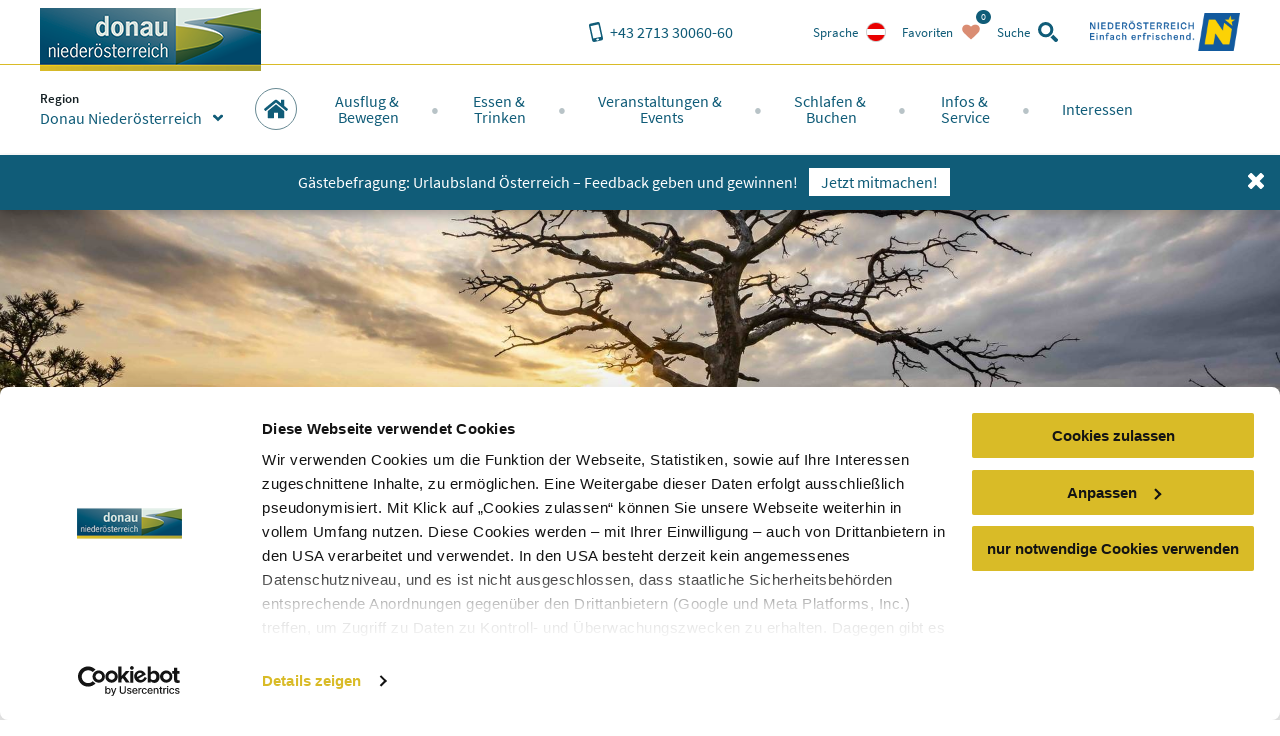

--- FILE ---
content_type: text/css; charset=utf-8
request_url: https://www.donau.com/static/css/content-tabs.css?v=bc5ddc02da822df856fa86506b7946fa
body_size: 72
content:
@media print,screen and (min-width: 40em){.content-tabs_tabs-wrapper{display:flex;flex-wrap:wrap;justify-content:space-between}.content-tabs_tabs-wrapper>.content-tabs_tabs{margin-left:auto}.content-tabs_tabs-wrapper>._accolade{flex:0 0 100%}}.content-tabs_tabs{display:flex;overflow:auto;align-items:stretch}.content-tabs_tabs>._item{background:#eee;color:var(--color-main);transition:all .25s ease;font-weight:bold;flex:0 0 auto;white-space:pre;padding:.5rem 1rem;margin-top:2px;line-height:1.2}.content-tabs_tabs>._item:hover{background:var(--color-main-30)}.content-tabs_tabs>._item:not(:first-child){margin-left:2px}.content-tabs_tabs>._item.-active{margin-top:0;color:var(--color-back);background:var(--color-main);border-top:2px solid var(--color-main)}
/*# sourceMappingURL=content-tabs.css.map */


--- FILE ---
content_type: application/javascript; charset=utf-8
request_url: https://www.donau.com/static/js/content-tabs.js?v=d0e1ab83f5ba9f03200499dcd11dfd94
body_size: 736
content:
define("content-tabs",["utils"],(function(t){return function(){"use strict";var e={3537:function(e){e.exports=t}},n={};function o(t){var r=n[t];if(void 0!==r)return r.exports;var c=n[t]={exports:{}};return e[t](c,c.exports,o),c.exports}o.d=function(t,e){for(var n in e)o.o(e,n)&&!o.o(t,n)&&Object.defineProperty(t,n,{enumerable:!0,get:e[n]})},o.o=function(t,e){return Object.prototype.hasOwnProperty.call(t,e)},o.r=function(t){"undefined"!=typeof Symbol&&Symbol.toStringTag&&Object.defineProperty(t,Symbol.toStringTag,{value:"Module"}),Object.defineProperty(t,"__esModule",{value:!0})};var r={};o.r(r),o.d(r,{default:function(){return s},process:function(){return a}});var c=o(3537);function a(t){(0,c.d)(".trigger-tab[data-tab]").forEach((e=>{const n=e.dataset.tab.split("-").pop();if(n){const o=t.querySelector(`.content-tabs_tabs a[data-tab="${n}"]`);o&&e.addEventListener("click",(t=>{t.preventDefault(),o.dispatchEvent(new Event("click"))}))}}));const e=t.id;if(!e)return void console.error("tabs element does not have an id, can not load async!");const n=t.querySelector(".content-tabs_content-wrap"),o=t.querySelector("._tab-content");if(!n||!o)return void console.error("can not process contentTabs because wrapper or container element could not be found inside tabsContainer");const r=(0,c.d)(".content-tabs_tabs a._item",t);r.on("click",(t=>{const a=t.currentTarget;t.preventDefault(),n.classList.add("-loading"),fetch(a.href).then((t=>{t.text().then((t=>{r.forEach((t=>t.classList.remove("-active"))),a.classList.add("-active");const s=c.d.parse(t),i=s.querySelector(`#${e} ._tab-content`);i?(o.innerHTML="",o.appendChild(i),history.replaceState({},s.title,a.href),requirejs(["core"],(t=>{t.default(o,!0)}))):console.error("can not insert new content, tabsId ._tab-content could not be found in response"),n.classList.remove("-loading")}))})).catch((t=>{console.error(t),o.innerHTML=`<div class="callout alert">${t.toString()}</div>`,n.classList.remove("-loading")}))}));const a=t.querySelector("select._tabs-switcher");a&&a.addEventListener("change",(t=>{const e=document.getElementById(t.target.value);e&&e.dispatchEvent(new Event("click"))}))}function s(t=document){c.d.process("content-tabs",".content-tabs",a,t)}return r}()}));
//# sourceMappingURL=content-tabs.js.map

--- FILE ---
content_type: application/javascript; charset=utf-8
request_url: https://www.donau.com/static/js/foundation.reveal.js?v=131e3e6ea77a4c81d4d22a16c74fcb81
body_size: 4472
content:
((e,t)=>{"object"==typeof exports&&"object"==typeof module?module.exports=t(require("./foundation.core"),require("jquery"),require("./foundation.util.keyboard"),require("./foundation.util.mediaQuery"),require("./foundation.util.motion"),require("./foundation.util.touch")):"function"==typeof define&&define.amd?define(["./foundation.core","jquery","./foundation.util.keyboard","./foundation.util.mediaQuery","./foundation.util.motion","./foundation.util.touch"],t):"object"==typeof exports?exports.__FOUNDATION_EXTERNAL__=t(require("./foundation.core"),require("jquery"),require("./foundation.util.keyboard"),require("./foundation.util.mediaQuery"),require("./foundation.util.motion"),require("./foundation.util.touch")):(e.__FOUNDATION_EXTERNAL__=e.__FOUNDATION_EXTERNAL__||{},e.__FOUNDATION_EXTERNAL__["foundation.reveal"]=t(e.__FOUNDATION_EXTERNAL__["foundation.core"],e.jQuery,e.__FOUNDATION_EXTERNAL__["foundation.util.keyboard"],e.__FOUNDATION_EXTERNAL__["foundation.util.mediaQuery"],e.__FOUNDATION_EXTERNAL__["foundation.util.motion"],e.__FOUNDATION_EXTERNAL__["foundation.util.touch"]))})(self,function(t,i,o,n,s,r){return l={"./js/foundation.reveal.js":function(e,t,i){i.r(t),i.d(t,{Reveal:function(){return o}});var t=i("jquery"),s=i.n(t),n=i("./foundation.core"),r=i("./foundation.util.keyboard"),a=i("./foundation.util.mediaQuery"),l=i("./foundation.util.motion"),c=i("./js/foundation.util.triggers.js"),u=i("./foundation.util.touch");function d(e){return(d="function"==typeof Symbol&&"symbol"==typeof Symbol.iterator?function(e){return typeof e}:function(e){return e&&"function"==typeof Symbol&&e.constructor===Symbol&&e!==Symbol.prototype?"symbol":typeof e})(e)}function f(e,t){for(var i=0;i<t.length;i++){var o=t[i];o.enumerable=o.enumerable||!1,o.configurable=!0,"value"in o&&(o.writable=!0),Object.defineProperty(e,(e=>(e=((e,t)=>{if("object"!=d(e)||!e)return e;var i=e[Symbol.toPrimitive];if(void 0===i)return("string"===t?String:Number)(e);if("object"!=d(i=i.call(e,t||"default")))return i;throw new TypeError("@@toPrimitive must return a primitive value.")})(e,"string"),"symbol"==d(e)?e:e+""))(o.key),o)}}function h(e,t,i){t=g(t);var o=e,t=p()?Reflect.construct(t,i||[],g(e).constructor):t.apply(e,i);if(!t||"object"!=d(t)&&"function"!=typeof t){if(void 0!==t)throw new TypeError("Derived constructors may only return object or undefined");if(void 0===(t=o))throw new ReferenceError("this hasn't been initialised - super() hasn't been called")}return t}function p(){try{var e=!Boolean.prototype.valueOf.call(Reflect.construct(Boolean,[],function(){}))}catch(e){}return(p=function(){return!!e})()}function g(e){return(g=Object.setPrototypeOf?Object.getPrototypeOf.bind():function(e){return e.__proto__||Object.getPrototypeOf(e)})(e)}function y(e,t){return(y=Object.setPrototypeOf?Object.setPrototypeOf.bind():function(e,t){return e.__proto__=t,e})(e,t)}var o=(e=>{function i(){var e=this,t=i;if(e instanceof t)return h(this,i,arguments);throw new TypeError("Cannot call a class as a function")}var t,o=i;if("function"!=typeof e&&null!==e)throw new TypeError("Super expression must either be null or a function");return o.prototype=Object.create(e&&e.prototype,{constructor:{value:o,writable:!0,configurable:!0}}),Object.defineProperty(o,"prototype",{writable:!1}),e&&y(o,e),o=i,(e=[{key:"_setup",value:function(e,t){this.$element=e,this.options=s().extend({},i.defaults,this.$element.data(),t),this.className="Reveal",this._init(),u.Touch.init(s()),c.Triggers.init(s()),r.Keyboard.register("Reveal",{ESCAPE:"close"})}},{key:"_init",value:function(){var e=this;a.MediaQuery._init(),this.id=this.$element.attr("id"),this.isActive=!1,this.cached={mq:a.MediaQuery.current},this.$anchor=s()('[data-open="'.concat(this.id,'"]')).length?s()('[data-open="'.concat(this.id,'"]')):s()('[data-toggle="'.concat(this.id,'"]')),this.$anchor.attr({"aria-controls":this.id,"aria-haspopup":"dialog",tabindex:0}),(this.options.fullScreen||this.$element.hasClass("full"))&&(this.options.fullScreen=!0,this.options.overlay=!1),this.options.overlay&&!this.$overlay&&(this.$overlay=this._makeOverlay(this.id)),this.$element.attr({role:"dialog","aria-hidden":!0,"data-yeti-box":this.id,"data-resize":this.id}),this.$overlay?this.$element.detach().appendTo(this.$overlay):(this.$element.detach().appendTo(s()(this.options.appendTo)),this.$element.addClass("without-overlay")),this._events(),this.options.deepLink&&window.location.hash==="#".concat(this.id)&&(this.onLoadListener=(0,n.onLoad)(s()(window),function(){return e.open()}))}},{key:"_makeOverlay",value:function(){var e="";return this.options.additionalOverlayClasses&&(e=" "+this.options.additionalOverlayClasses),s()("<div></div>").addClass("reveal-overlay"+e).appendTo(this.options.appendTo)}},{key:"_updatePosition",value:function(){var e=this.$element.outerWidth(),t=s()(window).width(),i=this.$element.outerHeight(),o=s()(window).height(),n=null,t="auto"===this.options.hOffset?parseInt((t-e)/2,10):parseInt(this.options.hOffset,10);"auto"===this.options.vOffset?n=o<i?parseInt(Math.min(100,o/10),10):parseInt((o-i)/4,10):null!==this.options.vOffset&&(n=parseInt(this.options.vOffset,10)),null!==n&&this.$element.css({top:n+"px"}),this.$overlay&&"auto"===this.options.hOffset||(this.$element.css({left:t+"px"}),this.$element.css({margin:"0px"}))}},{key:"_events",value:function(){var i=this,o=this;this.$element.on({"open.zf.trigger":this.open.bind(this),"close.zf.trigger":function(e,t){if(e.target===o.$element[0]||s()(e.target).parents("[data-closable]")[0]===t)return i.close.apply(i)},"toggle.zf.trigger":this.toggle.bind(this),"resizeme.zf.trigger":function(){o._updatePosition()}}),this.options.closeOnClick&&this.options.overlay&&this.$overlay.off(".zf.reveal").on("click.zf.dropdown tap.zf.dropdown",function(e){e.target!==o.$element[0]&&!s().contains(o.$element[0],e.target)&&s().contains(document,e.target)&&o.close()}),this.options.deepLink&&s()(window).on("hashchange.zf.reveal:".concat(this.id),this._handleState.bind(this))}},{key:"_handleState",value:function(){window.location.hash!=="#"+this.id||this.isActive?this.close():this.open()}},{key:"_disableScroll",value:function(e){e=e||s()(window).scrollTop(),s()(document).height()>s()(window).height()&&s()("html").css("top",-e)}},{key:"_enableScroll",value:function(e){e=e||parseInt(s()("html").css("top"),10),s()(document).height()>s()(window).height()&&(s()("html").css("top",""),s()(window).scrollTop(-e))}},{key:"open",value:function(){var e=this,t="#".concat(this.id),i=(this.options.deepLink&&window.location.hash!==t&&(window.history.pushState?this.options.updateHistory?window.history.pushState({},"",t):window.history.replaceState({},"",t):window.location.hash=t),this.$activeAnchor=s()(document.activeElement).is(this.$anchor)?s()(document.activeElement):this.$anchor,this.isActive=!0,this.$element.css({visibility:"hidden"}).show().scrollTop(0),this.options.overlay&&this.$overlay.css({visibility:"hidden"}).show(),this._updatePosition(),this.$element.hide().css({visibility:""}),this.$overlay&&(this.$overlay.css({visibility:""}).hide(),this.$element.hasClass("fast")?this.$overlay.addClass("fast"):this.$element.hasClass("slow")&&this.$overlay.addClass("slow")),this.options.multipleOpened||this.$element.trigger("closeme.zf.reveal",this.id),0===s()(".reveal:visible").length&&this._disableScroll(),this);this.options.animationIn?(this.options.overlay&&l.Motion.animateIn(this.$overlay,"fade-in"),l.Motion.animateIn(this.$element,this.options.animationIn,function(){e.$element&&(e.focusableElements=r.Keyboard.findFocusable(e.$element),i.$element.attr({"aria-hidden":!1,tabindex:-1}).focus(),i._addGlobalClasses(),r.Keyboard.trapFocus(i.$element))})):(this.options.overlay&&this.$overlay.show(0),this.$element.show(this.options.showDelay)),this.$element.attr({"aria-hidden":!1,tabindex:-1}).focus(),r.Keyboard.trapFocus(this.$element),this._addGlobalClasses(),this._addGlobalListeners(),this.$element.trigger("open.zf.reveal")}},{key:"_addGlobalClasses",value:function(){function e(){s()("html").toggleClass("zf-has-scroll",!!(s()(document).height()>s()(window).height()))}this.$element.on("resizeme.zf.trigger.revealScrollbarListener",e),e(),s()("html").addClass("is-reveal-open")}},{key:"_removeGlobalClasses",value:function(){this.$element.off("resizeme.zf.trigger.revealScrollbarListener"),s()("html").removeClass("is-reveal-open"),s()("html").removeClass("zf-has-scroll")}},{key:"_addGlobalListeners",value:function(){var t=this;this.$element&&(this.focusableElements=r.Keyboard.findFocusable(this.$element),this.options.overlay||!this.options.closeOnClick||this.options.fullScreen||s()("body").on("click.zf.dropdown tap.zf.dropdown",function(e){e.target!==t.$element[0]&&!s().contains(t.$element[0],e.target)&&s().contains(document,e.target)&&t.close()}),this.options.closeOnEsc)&&s()(window).on("keydown.zf.reveal",function(e){r.Keyboard.handleKey(e,"Reveal",{close:function(){t.options.closeOnEsc&&t.close()}})})}},{key:"close",value:function(){if(!this.isActive||!this.$element.is(":visible"))return!1;var e,t=this;function i(){var e=parseInt(s()("html").css("top"),10);0===s()(".reveal:visible").length&&t._removeGlobalClasses(),r.Keyboard.releaseFocus(t.$element),t.$element.attr("aria-hidden",!0),0===s()(".reveal:visible").length&&t._enableScroll(e),t.$element.trigger("closed.zf.reveal")}this.options.animationOut?(this.options.overlay&&l.Motion.animateOut(this.$overlay,"fade-out"),l.Motion.animateOut(this.$element,this.options.animationOut,i)):(this.$element.hide(this.options.hideDelay),this.options.overlay?this.$overlay.hide(0,i):i()),this.options.closeOnEsc&&s()(window).off("keydown.zf.reveal"),!this.options.overlay&&this.options.closeOnClick&&s()("body").off("click.zf.dropdown tap.zf.dropdown"),this.$element.off("keydown.zf.reveal"),this.options.resetOnClose&&this.$element.html(this.$element.html()),this.isActive=!1,t.options.deepLink&&window.location.hash==="#".concat(this.id)&&(window.history.replaceState?(e=window.location.pathname+window.location.search,this.options.updateHistory?window.history.pushState({},"",e):window.history.replaceState("",document.title,e)):window.location.hash=""),this.$activeAnchor.focus()}},{key:"toggle",value:function(){this.isActive?this.close():this.open()}},{key:"_destroy",value:function(){this.options.overlay&&(this.$element.appendTo(s()(this.options.appendTo)),this.$overlay.hide().off().remove()),this.$element.hide().off(),this.$anchor.off(".zf"),s()(window).off(".zf.reveal:".concat(this.id)),this.onLoadListener&&s()(window).off(this.onLoadListener),0===s()(".reveal:visible").length&&this._removeGlobalClasses()}}])&&f(o.prototype,e),t&&f(o,t),Object.defineProperty(o,"prototype",{writable:!1}),o})(n.Plugin);o.defaults={animationIn:"",animationOut:"",showDelay:0,hideDelay:0,closeOnClick:!0,closeOnEsc:!0,multipleOpened:!1,vOffset:"auto",hOffset:"auto",fullScreen:!1,overlay:!0,resetOnClose:!1,deepLink:!1,updateHistory:!1,appendTo:"body",additionalOverlayClasses:""}},"./js/foundation.util.triggers.js":function(e,t,i){i.r(t),i.d(t,{Triggers:function(){return c}});var t=i("jquery"),s=i.n(t),o=i("./foundation.core"),n=i("./foundation.util.motion");function r(e){return(r="function"==typeof Symbol&&"symbol"==typeof Symbol.iterator?function(e){return typeof e}:function(e){return e&&"function"==typeof Symbol&&e.constructor===Symbol&&e!==Symbol.prototype?"symbol":typeof e})(e)}function a(t,i){t.data(i).split(" ").forEach(function(e){s()("#".concat(e))["close"===i?"trigger":"triggerHandler"]("".concat(i,".zf.trigger"),[t])})}var l=(()=>{for(var e=["WebKit","Moz","O","Ms",""],t=0;t<e.length;t++)if("".concat(e[t],"MutationObserver")in window)return window["".concat(e[t],"MutationObserver")];return!1})(),c={Listeners:{Basic:{},Global:{}},Initializers:{}};function u(e,t,i){var o,n=Array.prototype.slice.call(arguments,3);s()(window).on(t,function(){o&&clearTimeout(o),o=setTimeout(function(){i.apply(null,n)},e||10)})}c.Listeners.Basic={openListener:function(){a(s()(this),"open")},closeListener:function(){s()(this).data("close")?a(s()(this),"close"):s()(this).trigger("close.zf.trigger")},toggleListener:function(){s()(this).data("toggle")?a(s()(this),"toggle"):s()(this).trigger("toggle.zf.trigger")},closeableListener:function(e){var t=s()(this).data("closable");e.stopPropagation(),""!==t?n.Motion.animateOut(s()(this),t,function(){s()(this).trigger("closed.zf")}):s()(this).fadeOut().trigger("closed.zf")},toggleFocusListener:function(){var e=s()(this).data("toggle-focus");s()("#".concat(e)).triggerHandler("toggle.zf.trigger",[s()(this)])}},c.Initializers.addOpenListener=function(e){e.off("click.zf.trigger",c.Listeners.Basic.openListener),e.on("click.zf.trigger","[data-open]",c.Listeners.Basic.openListener)},c.Initializers.addCloseListener=function(e){e.off("click.zf.trigger",c.Listeners.Basic.closeListener),e.on("click.zf.trigger","[data-close]",c.Listeners.Basic.closeListener)},c.Initializers.addToggleListener=function(e){e.off("click.zf.trigger",c.Listeners.Basic.toggleListener),e.on("click.zf.trigger","[data-toggle]",c.Listeners.Basic.toggleListener)},c.Initializers.addCloseableListener=function(e){e.off("close.zf.trigger",c.Listeners.Basic.closeableListener),e.on("close.zf.trigger","[data-closeable], [data-closable]",c.Listeners.Basic.closeableListener)},c.Initializers.addToggleFocusListener=function(e){e.off("focus.zf.trigger blur.zf.trigger",c.Listeners.Basic.toggleFocusListener),e.on("focus.zf.trigger blur.zf.trigger","[data-toggle-focus]",c.Listeners.Basic.toggleFocusListener)},c.Listeners.Global={resizeListener:function(e){l||e.each(function(){s()(this).triggerHandler("resizeme.zf.trigger")}),e.attr("data-events","resize")},scrollListener:function(e){l||e.each(function(){s()(this).triggerHandler("scrollme.zf.trigger")}),e.attr("data-events","scroll")},closeMeListener:function(e,t){e=e.namespace.split(".")[0];s()("[data-".concat(e,"]")).not('[data-yeti-box="'.concat(t,'"]')).each(function(){var e=s()(this);e.triggerHandler("close.zf.trigger",[e])})}},c.Initializers.addClosemeListener=function(e){var t=s()("[data-yeti-box]"),i=["dropdown","tooltip","reveal"];e&&("string"==typeof e?i.push(e):"object"===r(e)&&"string"==typeof e[0]?i=i.concat(e):console.error("Plugin names must be strings")),t.length&&(e=i.map(function(e){return"closeme.zf.".concat(e)}).join(" "),s()(window).off(e).on(e,c.Listeners.Global.closeMeListener))},c.Initializers.addResizeListener=function(e){var t=s()("[data-resize]");t.length&&u(e,"resize.zf.trigger",c.Listeners.Global.resizeListener,t)},c.Initializers.addScrollListener=function(e){var t=s()("[data-scroll]");t.length&&u(e,"scroll.zf.trigger",c.Listeners.Global.scrollListener,t)},c.Initializers.addMutationEventsListener=function(e){if(!l)return!1;function t(e){var t=s()(e[0].target);switch(e[0].type){case"attributes":"scroll"===t.attr("data-events")&&"data-events"===e[0].attributeName&&t.triggerHandler("scrollme.zf.trigger",[t,window.pageYOffset]),"resize"===t.attr("data-events")&&"data-events"===e[0].attributeName&&t.triggerHandler("resizeme.zf.trigger",[t]),"style"===e[0].attributeName&&(t.closest("[data-mutate]").attr("data-events","mutate"),t.closest("[data-mutate]").triggerHandler("mutateme.zf.trigger",[t.closest("[data-mutate]")]));break;case"childList":t.closest("[data-mutate]").attr("data-events","mutate"),t.closest("[data-mutate]").triggerHandler("mutateme.zf.trigger",[t.closest("[data-mutate]")]);break;default:return!1}}var i=e.find("[data-resize], [data-scroll], [data-mutate]");if(i.length)for(var o=0;o<=i.length-1;o++)new l(t).observe(i[o],{attributes:!0,childList:!0,characterData:!1,subtree:!0,attributeFilter:["data-events","style"]})},c.Initializers.addSimpleListeners=function(){var e=s()(document);c.Initializers.addOpenListener(e),c.Initializers.addCloseListener(e),c.Initializers.addToggleListener(e),c.Initializers.addCloseableListener(e),c.Initializers.addToggleFocusListener(e)},c.Initializers.addGlobalListeners=function(){var e=s()(document);c.Initializers.addMutationEventsListener(e),c.Initializers.addResizeListener(250),c.Initializers.addScrollListener(),c.Initializers.addClosemeListener()},c.init=function(e,t){(0,o.onLoad)(s()(window),function(){!0!==s().triggersInitialized&&(c.Initializers.addSimpleListeners(),c.Initializers.addGlobalListeners(),s().triggersInitialized=!0)}),t&&(t.Triggers=c,t.IHearYou=c.Initializers.addGlobalListeners)}},"./foundation.core":function(e){e.exports=t},"./foundation.util.keyboard":function(e){e.exports=o},"./foundation.util.mediaQuery":function(e){e.exports=n},"./foundation.util.motion":function(e){e.exports=s},"./foundation.util.touch":function(e){e.exports=r},jquery:function(e){e.exports=i}},c={},a.n=function(e){var t=e&&e.__esModule?function(){return e.default}:function(){return e};return a.d(t,{a:t}),t},a.d=function(e,t){for(var i in t)a.o(t,i)&&!a.o(e,i)&&Object.defineProperty(e,i,{enumerable:!0,get:t[i]})},a.o=function(e,t){return Object.prototype.hasOwnProperty.call(e,t)},d={},(a.r=function(e){"undefined"!=typeof Symbol&&Symbol.toStringTag&&Object.defineProperty(e,Symbol.toStringTag,{value:"Module"}),Object.defineProperty(e,"__esModule",{value:!0})})(d),a.d(d,{Foundation:function(){return e.Foundation},Reveal:function(){return u.Reveal}}),e=a("./foundation.core"),u=a("./js/foundation.reveal.js"),e.Foundation.plugin(u.Reveal,"Reveal"),d;function a(e){var t=c[e];return void 0!==t||(t=c[e]={exports:{}},l[e](t,t.exports,a)),t.exports}var l,c,e,u,d});
//# sourceMappingURL=foundation.reveal.min.js.map
